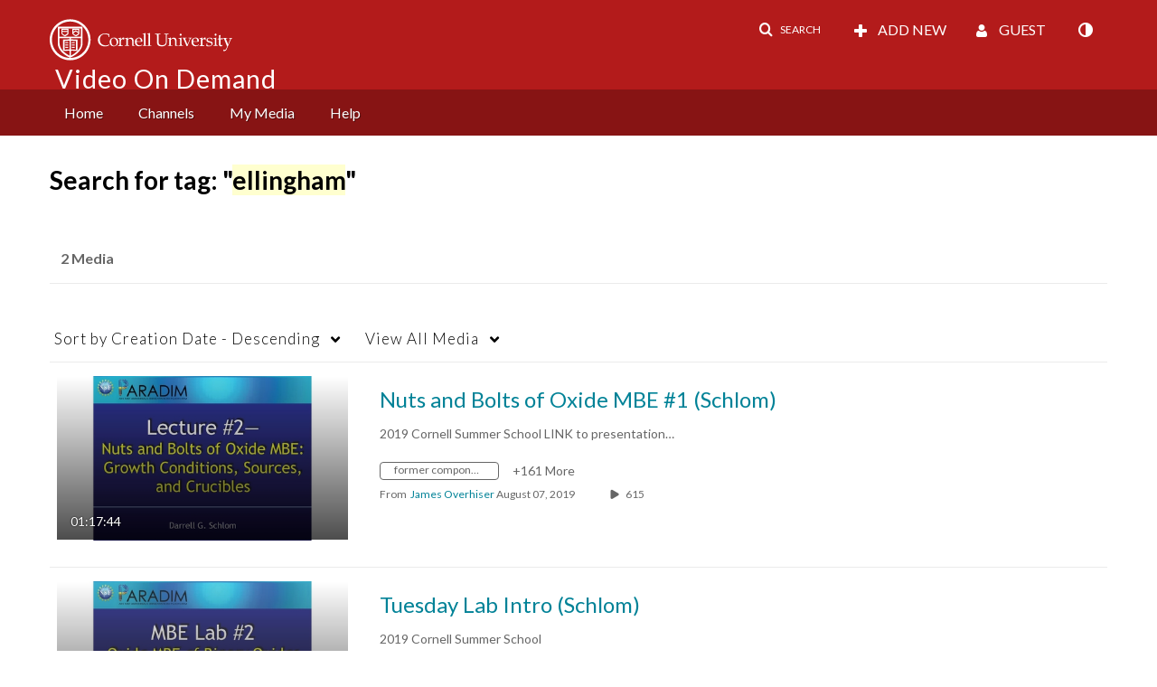

--- FILE ---
content_type: text/plain;charset=UTF-8
request_url: https://vod.video.cornell.edu/user/get-details?format=ajax&_=1769206518143
body_size: 539
content:
{"content":[{"target":"#userMobileMenuDisplayName, #userMenuDisplayName","action":"replace","content":"Guest"}],"script":"$(\"body\").trigger(\"userDetailsPopulated\");;document.querySelector(\"meta[name=xsrf-ajax-nonce]\").setAttribute(\"content\", \"[base64]\");;if (typeof KApps != \"undefined\" && typeof KApps.Accessibility != \"undefined\") {KApps.Accessibility.applySelectedMode();}"}